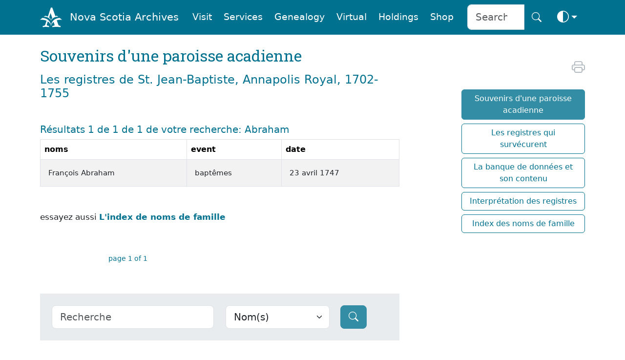

--- FILE ---
content_type: text/html
request_url: https://archives.novascotia.ca/acadian/results/?Search=Abraham&fieldSelect=surname&Language=French
body_size: 26862
content:
<!DOCTYPE html>
<html lang="en" dir="ltr" prefix="content: http://purl.org/rss/1.0/modules/content/  dc: http://purl.org/dc/terms/  foaf: http://xmlns.com/foaf/0.1/  og: http://ogp.me/ns#  rdfs: http://www.w3.org/2000/01/rdf-schema#  schema: http://schema.org/  sioc: http://rdfs.org/sioc/ns#  sioct: http://rdfs.org/sioc/types#  skos: http://www.w3.org/2004/02/skos/core#  xsd: http://www.w3.org/2001/XMLSchema# " class="no-js" data-bs-theme="auto">



<head>
    
    <meta name="robots" content="noindex">
    
    <link rel="canonical" href="https://archives.novascotia.ca/acadian/results/" />
    <title>Nova Scotia Archives - Souvenirs d'une paroisse acadienne</title>
    <meta name="description" content="">
    <meta name="author" content="Nova Scotia Archives">

    <meta http-equiv="Content-Type" content="text/html; charset=UTF-8" />
    <meta name="viewport" content="width=device-width, initial-scale=1, shrink-to-fit=no, viewport-fit=cover" />
    <link rel="icon" type="image/png" sizes="32x32" href="https://archives.novascotia.ca/img/A-logo.png" />
    <link rel="apple-touch-icon" sizes="180x180" href="https://archives.novascotia.ca/img/A-logo-apple.png">
    <meta http-equiv="Date" content="2019-08-19" />
    <meta http-equiv="Last-Modified" content="2019-08-19" />
    <meta http-equiv="Cache-Control" content="public, must-revalidate, max-age=5" />
    <meta http-equiv="reply-to" content="archives@novascotia.ca" />
    <meta name="title" content="Nova Scotia Archives - Souvenirs d'une paroisse acadienne" />
    <meta name="description" content="" />
    <meta name="keywords" content="Nova Scotia, Acadians, Annapolis Royal, History, Births, Marriages, Deaths" />

    <!-- Dublin Core { -->
    <link rel="schema.dc" href="http://purl.org/dc/elements/1.1/" />
    <link rel="schema.dcterms" href="http://purl.org/dc/terms/" />
    <meta name="dc.title" content="Nova Scotia Archives - Souvenirs d'une paroisse acadienne" />
    <meta name="dc.creator" content="Nova Scotia Archives" />
    <meta name="dc.subject" scheme="gccore" content="archives, history, tourism, culture, heritage, genealogy, government services" />
    <meta name="dc.description" content="" />
    <meta name="dc.date" content="2020-04-20" scheme="DCTERMS.W3CDTF" />
    <meta name="dcterms.modified" content="2019-08-19" scheme="W3CDTF" />
    <meta name="dc.language" scheme="ISO639-2" content="eng" />
    <meta name="dc.rights" content="This page and all contents copyright © 2023, Province of Nova Scotia, all rights reserved." />
    <!-- } //Dublin Core -->

    <!-- OG { -->
    <meta property="og:site_name" content="Nova Scotia Archives" />
    <meta property="og:type" content="website" />
    <meta property="og:url" content="https://archives.novascotia.ca/" />
    <meta property="og:title" content="Nova Scotia Archives" />
    <meta property="og:description" content="The Nova Scotia Archives" />
    
    <meta property="og:image" content="https://archives.novascotia.ca/img/A-logo.png" />
    
    <meta property="og:image:alt" content="Nova Scotia Archives" />
    <!-- } //OG -->

    <!-- Core CSS -->
    <link href="https://cdn.jsdelivr.net/npm/bootstrap@5.3.8/dist/css/bootstrap.min.css" rel="stylesheet" integrity="sha384-sRIl4kxILFvY47J16cr9ZwB07vP4J8+LH7qKQnuqkuIAvNWLzeN8tE5YBujZqJLB" crossorigin="anonymous">
    <link rel="stylesheet" href="https://cdn.jsdelivr.net/npm/bootstrap-icons@1.13.1/font/bootstrap-icons.min.css">
    <link href="https://fonts.googleapis.com/css?family=Roboto+Slab&family=Roboto&display=swap" rel="stylesheet">

    <!-- Archives styles -->
    <link href="/css/novascotiaarchives5.css" rel="stylesheet">

    <!-- JS -->
    <script language="javascript" src="/js/previous.js" type="text/javascript"></script>
    <script language="javascript" src="/js/colourmode.js" type="text/javascript"></script>
    <script src="https://cdn.jsdelivr.net/npm/bootstrap@5.3.8/dist/js/bootstrap.bundle.min.js" integrity="sha384-FKyoEForCGlyvwx9Hj09JcYn3nv7wiPVlz7YYwJrWVcXK/BmnVDxM+D2scQbITxI" crossorigin="anonymous"></script>

    <!-- Google tag (gtag.js) -->
    <script async src="https://www.googletagmanager.com/gtag/js?id=G-XSPB1C4K8C"></script>
    <script>
        window.dataLayer = window.dataLayer || [];

        function gtag() {
            dataLayer.push(arguments);
        }
        gtag('js', new Date());

        gtag('config', 'G-XSPB1C4K8C');

    </script>

</head>

<body>
    <!-- Navigation -->
<nav class="navbar fixed-top navbar-expand-lg navbar-dark bg-dark transparent sticky-top d-none d-lg-block d-print-none" style="z-index: 2021" aria-label="Navigation menu">
    <div class="container">
        <a class="navbar-brand" href="/"><img src="/img/A-logo-w.png" alt="Logo" style="height:2.8rem;"></a><a class="navbar-brand" href="/">Nova Scotia Archives</a>
        <button class="navbar-toggler" type="button" data-bs-toggle="collapse" data-bs-target="#navbarCollapse" aria-controls="navbarCollapse" aria-expanded="false" aria-label="Toggle navigation">
            <i class="bi bi-search" style="font-size:2.0rem" aria-hidden="true" aria-label="search"></i> <i class="bi bi-list" style="font-size:2.0rem" aria-hidden="true" aria-label="navigation"></i>
        </button>
        <div class="collapse navbar-collapse" id="navbarCollapse">
            <ul class="navbar-nav ms-auto">
                <li class="nav-item">
                    <a class="m-1 nav-link btn btn-nav" href="/visitor-information/">Visit</a>
                </li>
                <li class="nav-item">
                    <a class="m-1 nav-link btn btn-nav" href="/reference-research/">Services</a>
                </li>
                <li class="nav-item">
                    <a class="m-1 nav-link btn btn-nav" href="/vital-statistics/">Genealogy</a>
                </li>
                <li class="nav-item">
                    <a class="m-1 nav-link btn btn-nav" href="/virtual/">Virtual</a>
                </li>
                <li class="nav-item">
                    <a class="m-1 nav-link btn btn-nav" href="/research-holdings/">Holdings</a>
                </li>
                <li class="nav-item">
                    <a class="m-1 nav-link btn btn-nav" href="https://archives-novascotia.shop" target="_blank">Shop</a>
                </li>
                <form class="ms-3 d-flex" action="/search/">
                    <div class="input-group input-group-lg">
                        <input type="search" class="form-control" name="q" aria-label="Search input" id="searchbox" placeholder="Search" />
                        <button class="btn btn-nav btn-lg" type="submit" id="search" aria-label="Search button"><i class="bi bi-search" aria-hidden="true"></i></button>
                    </div>
                </form>
                <li class="nav-item dropdown">
                    <button class="btn btn-nav btn-lg dropdown-toggle d-flex align-items-center" id="bd-theme" type="button" aria-expanded="false" data-bs-toggle="dropdown" data-bs-display="static">
                        <span class="theme-icon-active">
                            <use href="#circle-half"></use>
                            <i class="bi bi-circle-half" style="font-size:1.5rem"></i>
                        </span>
                        <span class="d-lg-none ms-2">Toggle theme</span>
                    </button>
                    <ul class="dropdown-menu dropdown-menu-end" aria-labelledby="bd-theme" style="--bs-dropdown-min-width: 8rem;">
                        <li>
                            <button type="button" class="dropdown-item d-flex align-items-center active" data-bs-theme-value="auto">
                                <span class="bi me-2 opacity-50 theme-icon">
                                    <use href="#circle-half"></use>
                                    <i class="bi bi-circle-half" style="font-size:1.8rem"></i>
                                </span>
                                Auto
                                <svg class="bi ms-auto d-none">
                                    <use href="#check2"></use>
                                </svg>
                            </button>
                        </li>
                        <li>
                            <button type="button" class="dropdown-item d-flex align-items-center" data-bs-theme-value="light">
                                <span class="bi me-2 opacity-50 theme-icon">
                                    <use href="#sun-fill"></use>
                                    <i class="bi bi-brightness-high-fill" style="font-size:1.8rem"></i>
                                </span>
                                Light
                                <svg class="bi ms-auto d-none">
                                    <use href="#check2"></use>
                                </svg>
                            </button>
                        </li>
                        <li>
                            <button type="button" class="dropdown-item d-flex align-items-center" data-bs-theme-value="dark">
                                <span class="bi me-2 opacity-50 theme-icon">
                                    <use href="#moon-stars-fill"></use>
                                    <i class="bi bi-moon-stars-fill" style="font-size:1.8rem"></i>
                                </span>
                                Dark
                                <svg class="bi ms-auto d-none">
                                    <use href="#check2"></use>
                                </svg>
                            </button>
                        </li>
                    </ul>
                </li>
            </ul>
        </div>
    </div>
</nav>
<nav class="navbar fixed-top navbar-expand-lg navbar-dark bg-dark transparent sticky-top d-lg-none d-print-none" aria-label="Navigation small menu">
    <div class="container">
        <a class="navbar-brand" href="/"><img src="/img/A-logo-w.png" alt="Logo" style="height:2.8rem;"></a><a class="navbar-brand" href="/">Nova Scotia Archives</a>
        <button class="btn btn-nav" type="button" data-bs-toggle="collapse" data-bs-target="#navbarCollapse" aria-controls="navbarCollapse" aria-expanded="false" aria-label="Toggle navigation">
            <i class="bi bi-search" style="font-size:2.0rem" aria-hidden="true" aria-label="search"></i> <i class="bi bi-list" style="font-size:2.0rem" aria-hidden="true" aria-label="navigation"></i>
        </button>
        <div class="collapse navbar-collapse" id="navbarCollapse">
            <form class="mt-4 mb-3 d-flex" action="/search/">
                <div class="input-group input-group-lg">
                    <input type="search" class="form-control" name="q" aria-label="Search" id="searchbox" placeholder="Search" />
                    <button class="btn btn-archives btn-lg" type="submit" id="search" aria-label="Submit">Search</button>
                </div>
            </form>
            <ul class="navbar-nav ms-auto me-5 mb-2 mb-lg-0">
                <li class="nav-item dropdown">
                    <a class="p-3 nav-link btn-nav dropdown-toggle" href="#" id="dropdownVisit" data-bs-toggle="dropdown" aria-expanded="false">Visit</a>
                    <ul class="dropdown-menu" aria-labelledby="dropdownVisit">
                        <li><a class="dropdown-item" href="/about-us/">About Us</a></li>
                        <li><a class="dropdown-item" href="/visitor-information">General Visitor Information</a></li>
                        <li><a class="dropdown-item" href="/hours/">Hours</a></li>
                        <li><a class="dropdown-item" href="/holiday-schedule/">Holiday Schedule</a></li>
                        <li><a class="dropdown-item" href="/location/">Location</a></li>
                        <li><a class="dropdown-item" href="/wednesday-saturday-service/">Wednesday Evening and Saturday Service</a></li>
                        <li><a class="dropdown-item" href="/chase-gallery/">Chase Gallery</a></li>
                        <li><a class="dropdown-item" href="/contact-us/">Contact Us</a></li>
                    </ul>
                <li class="nav-item dropdown">
                    <a class="p-3 nav-link btn-nav dropdown-toggle" href="#" id="dropdownServices" data-bs-toggle="dropdown" aria-expanded="false">Services</a>
                    <ul class="dropdown-menu" aria-labelledby="dropdownServices">
                        <li><a class="dropdown-item" href="/reference-research/">Reference and Research</a></li>
                        <li><a class="dropdown-item" href="/copying-services">Copying Services</a></li>
                        <li><a class="dropdown-item" href="/copying-use-protocols/">Copying and Use Protocols</a></li>
                        <li><a class="dropdown-item" href="/publication-use-copies/">Publication and Use of Copies</a></li>
                        <li><a class="dropdown-item" href="/hiring-researcher/">Hiring a Researcher</a></li>
                        <li><a class="dropdown-item" href="/bonjour/"><i>Bonjour!</i></a></li>
                        <li><a class="dropdown-item" href="/donating-to-archives/">Donating to the Archives</a></li>
                        <li><a class="dropdown-item" href="/padp/">Provincial Archival Development Program</a></li>
                        <li><a class="dropdown-item" href="/contact-us/">Contact Us</a></li>
                    </ul>
                </li>
                <li class="nav-item dropdown">
                    <a class="p-3 nav-link btn-nav dropdown-toggle" href="#" id="dropdownGenealogy" data-bs-toggle="dropdown" aria-expanded="false">Genealogy</a>
                    <ul class="dropdown-menu" aria-labelledby="dropdownGenealogy">
                        <li><a class="dropdown-item" href="/vital-statistics/">Nova Scotia Births, Marriages, and Deaths</a></li>
                        <li><a class="dropdown-item" href="/genealogy-guide/">Genealogy Guide</a></li>
                        <li><a class="dropdown-item" href="/vital-statistics/background/">Background</a></li>
                        <li><a class="dropdown-item" href="/vital-statistics/birth-registrations/">Birth Registrations</a></li>
                        <li><a class="dropdown-item" href="/vital-statistics/marriage-registrations/">Marriage Registrations</a></li>
                        <li><a class="dropdown-item" href="/vital-statistics/death-registrations/">Death Registrations</a></li>
                        <li><a class="dropdown-item" href="/contact-vital-statistics/">Contact Vital Statistics</a></li>
                    </ul>
                </li>
                <li class="nav-item dropdown">
                    <a class="p-3 nav-link btn-nav dropdown-toggle" href="#" id="dropdownVirtual" data-bs-toggle="dropdown" aria-expanded="false">Virtual</a>
                    <ul class="dropdown-menu" aria-labelledby="dropdownVirtual">
                        <li><a class="dropdown-item" href="/virtual/">Virtual Archives and Databases</a></li>
                        <li><a class="dropdown-item" href="/acadian/?Language=French">Souvenirs d'une paroisse acadienne</a></li><li><a class="dropdown-item" href="/acadian/background/?P=volumes&Language=French">Les registres qui survécurent</a></li><li><a class="dropdown-item" href="/acadian/background/?P=contents&Language=French">La banque de données et son contenu</a></li><li><a class="dropdown-item" href="/acadian/background/?P=language&Language=French">Interprétation des registres</a></li><li><a class="dropdown-item" href="/acadian/surnames/?Language=French">Index des noms de famille</a></li>
                    </ul>
                </li>
                <li class="nav-item dropdown">
                    <a class="p-3 nav-link btn-nav dropdown-toggle" href="#" id="dropdownHoldings" data-bs-toggle="dropdown" aria-expanded="false">Holdings</a>
                    <ul class="dropdown-menu" aria-labelledby="dropdownHoldings">
                        <li><a class="dropdown-item" href="https://ns-archives.accesstomemory.net/nova-scotia-archives">MemoryNS.ca</a></li>
                        <li><a class="dropdown-item" href="/research-holdings/">Research Holdings</a></li>
                        <li><a class="dropdown-item" href="/government-administrative-histories">Government Administrative Histories</a></li>
                        <li><a class="dropdown-item" href="https://archivescanada.accesstomemory.ca/">ArchivesCanada.ca</a></li>
                        <li><a class="dropdown-item" href="/library">Library Catalogue</a></li>
                    </ul>
                </li>
                <li class="nav-item">
                    <a class="p-3 nav-link btn-nav" href="https://archives-novascotia.shop" id="NovaScotiaArchivesShop" aria-expanded="false">Shop</a>
                </li>
            </ul>
            <div class="btn-group dropup float-end">
                <button class="btn btn-nav dropdown-toggle" id="bd-theme" type="button" aria-expanded="false" data-bs-toggle="dropdown" data-bs-display="static">
                    <span class="heme-icon-active">
                        <use href="#circle-half"></use>
                        <i class="bi bi-circle-half" style="font-size:2.5rem"></i>
                    </span>
                </button>
                <ul class="dropdown-menu dropdown-menu-end" aria-labelledby="bd-theme" style="--bs-dropdown-min-width: 10rem;">
                    <li>
                        <button type="button" class="dropdown-item d-flex align-items-center active" data-bs-theme-value="auto">
                            <span class="bi me-2 opacity-50 theme-icon">
                                <use href="#circle-half"></use>
                                <i class="bi bi-circle-half" style="font-size:2.5rem"></i>
                            </span>
                            Auto
                            <svg class="bi ms-auto d-none">
                                <use href="#check2"></use>
                            </svg>
                        </button>
                    </li>
                    <li>
                        <button type="button" class="dropdown-item d-flex align-items-center" data-bs-theme-value="light">
                            <span class="bi me-2 opacity-50 theme-icon">
                                <use href="#sun-fill"></use>
                                <i class="bi bi-brightness-high-fill" style="font-size:2.5rem"></i>
                            </span>
                            Light
                            <svg class="bi ms-auto d-none">
                                <use href="#check2"></use>
                            </svg>
                        </button>
                    </li>
                    <li>
                        <button type="button" class="dropdown-item d-flex align-items-center" data-bs-theme-value="dark">
                            <span class="bi me-2 opacity-50 theme-icon">
                                <use href="#moon-stars-fill"></use>
                                <i class="bi bi-moon-stars-fill" style="font-size:2.5rem"></i>
                            </span>
                            Dark
                            <svg class="bi ms-auto d-none">
                                <use href="#check2"></use>
                            </svg>
                        </button>
                    </li>
                </ul>
            </div>
        </div>
    </div>
</nav>

<!-- Main -->
<div class="container">
    <h2 class="d-none d-print-block">Nova Scotia Archives</h2>
<!-- Page Title -->
<div class="row">
    <div class="col-lg-8">
        
        <h2 class="mt-4 mb-3">Souvenirs d'une paroisse acadienne</h2>
        
<h4>Les registres de St. Jean-Baptiste, Annapolis Royal, 1702-1755</h4>

<!-- no results statement -->

<!-- Results -->
<div class="mt-5 row">
    <div class="col col-10">
        <h5>Résultats 1 de 1 de 1 de votre recherche: Abraham</h5>
    </div>
    <div class="col col-md-2 d-none d-md-block d-print-none">
        
    </div>
</div>

<div id="no-more-tables">
    <table class="col-md-12 table table-bordered table-striped table-condensed cf">
        <thead class="cf">
            <tr>
                <th class="results">noms</td>
                <th class="results">event</td>
                <th class="results">date</td>
            </tr>
        </thead>
        <tbody>
            
            <tr>
                <td data-title="noms">
                    <a class="archives" href="/acadian/archives/?ID=2927&Language=French">François Abraham</a>
                </td>
                <td data-title="event"><a class="archives" href="/acadian/archives/?ID=2927&Language=French">
                        baptêmes
                    </a>
                </td>
                <td data-title="date">
                    <a class="archives" href="/acadian/archives/?ID=2927&Language=French">
                        23&nbsp;avril&nbsp;1747</a>
                </td>
            </tr>
            
        </tbody>
    </table>
</div>

<p class="mt-5">essayez aussi <a class="archives" href="/acadian/surnames/?Language=French">L'index de noms de famille</a></p>



<div class="mt-5 row d-print-none">
    <div class="col col-md-2">
        
    </div>

    <div class="col col-md-2">
        
        <a class="mt-2 mb-2 btn btn-archives-outline-light text-decoration-none btn-sm float-end">page 1&nbsp;of&nbsp;1</a>
    </div>

    <div class="col col-md-6 d-none d-md-block">
        
    </div>

    <div class="col col-md-2">
        
    </div>
</div>

<div class="row d-md-none d-print-none">
    <div class="col col-sm-10 ms-4">
        
    </div>
</div>

<!-- Search -->
<div class="mt-5 mb-4 p-4 bg-body-secondary d-print-none">
    <form method=GET action="/acadian/results/">
        <div class="row">
            <div class="col col-md-6">
                <input type="search" class="form-control form-control-lg" name="Search" id="searchbox" placeholder="Recherche" />
            </div>
            <div class="col col-md-4">
                <select name="fieldSelect" class="form-select form-select-lg">
                    
                    <option  value="last"></option>
                    
                    <option  value="surname"></option>
                    
                    <option selected value="name">Nom(s)</option>
                    
                    <option  value="baptism">Nom (de baptême)</option>
                    
                    <option  value="groom">Nom (du marié)</option>
                    
                    <option  value="bride">Nom (de la mariée)</option>
                    
                    <option  value="burial">Nom (enterrement)</option>
                    
                    <option  value="date">année</option>
                    
                </select>
                <input type="hidden" name="Language" value="French">
            </div>
            <div class="ms-3 col col-md-1">
                <button class="btn btn-archives btn-lg float-end" type="submit"><i class="bi bi-search" aria-hidden="true"></i></button>
            </div>
        </div>
    </form>
</div>


        </div>

        <!-- Space -->
        <div class="col-md-1 d-none d-lg-grid"></div>
<!-- Side Menu -->
<div class="mt-5 col col-lg-3">
    <div class="d-grid gap-2 d-print-none">
        <div class="d-grid gap-2 d-print-none">

            <div id="share" class="ms-2">
                

                <span id="icon" class="me-2"> &nbsp; &nbsp; &nbsp; &nbsp; </span>

                <span id="icon" class="me-2"> &nbsp; &nbsp; &nbsp; &nbsp; </span>

                <span id="Language" class="ms-3 float-end">
                    
                </span>

                <span id="icon" class="float-end">
                    <script type="text/javascript">
                        document.write('<a href="javascript:print()"><i class="bi bi-printer" style="font-size: 1.7rem" aria-hidden="true" aria-label="print" title="print"></i></a>')

                    </script>
                </span>
            </div>
            <div id="menu" class="mt-3 d-grid gap-2"><a class="btn btn-archives ms-2" href="/acadian/?Language=French">Souvenirs d'une paroisse acadienne</a><a class="btn btn-archives-outline ms-2" href="/acadian/background/?P=volumes&Language=French">Les registres qui survécurent</a><a class="btn btn-archives-outline ms-2" href="/acadian/background/?P=contents&Language=French">La banque de données et son contenu</a><a class="btn btn-archives-outline ms-2" href="/acadian/background/?P=language&Language=French">Interprétation des registres</a><a class="btn btn-archives-outline ms-2" href="/acadian/surnames/?Language=French">Index des noms de famille</a></div>
        </div>
        
    </div>
</div>
</div>
</div>


<!-- Print Footer -->
<p class="ms-5 mt-5 small d-none d-print-block">Nova Scotia Archives &mdash; https://archives.novascotia.ca/acadian/results/</p>
<p class="ms-5 small d-none d-print-block">Crown copyright © 2026, Province of Nova Scotia.</p>

<!-- Footer -->
<footer class="mt-5 archives-footer d-print-none">
    <div class="container">
        <div class="row">
            <div class="mt-5 col-11">
                <h4 class="footer">Nova Scotia Archives on : <a class="footerbi" href="https://www.facebook.com/novascotiaarchives" title="Facebook"><i class="bi bi-facebook m-3"></i></a> <a class="footerbi" href="https://www.instagram.com/ns_archives/" title="Instagram"><i class="bi bi-instagram m-3"></i></a> <a class="footerbi" href="https://www.youtube.com/NSArchives" title="YouTube"><i class="bi bi-youtube m-3"></i></a> <a class="footerbi" href="https://bsky.app/profile/nsarchives.bsky.social" title="Blue Sky"><i class="bi bi-bluesky m-3"></i></a></h4>

                <p class="mt-4 mb-4"><a class="footer" href="/contact-us/">Contact Us</a></p>
                <p>Updated: 2026-1</p>
            </div>
        </div>
        <div class="row">
            <div class="col col-lg-7 d-none d-lg-block">
                <!-- space -->
            </div>
            <div class="mb-5 col-lg-5">
                <a class="footer" href="https://novascotia.ca" title="Nova Scotia"><img src="/img/nsflag-w.png" alt="Government of Nova Scotia" title="Government of Nova Scotia" width="197" /></a>
                <p><a class="me-3 footer" href="https://novascotia.ca/privacy/">Privacy</a> &nbsp; &nbsp; <a class="me-3 footer" href="https://novascotia.ca/terms/">Terms</a></p>
                <p class="footer">Crown copyright © 2026, Province&nbsp;of&nbsp;Nova&nbsp;Scotia.</p>
            </div>
        </div>
    </div>
</footer>
</body>

</html>


--- FILE ---
content_type: application/javascript
request_url: https://archives.novascotia.ca/js/previous.js
body_size: 42
content:
function previous()
{
history.back();
}